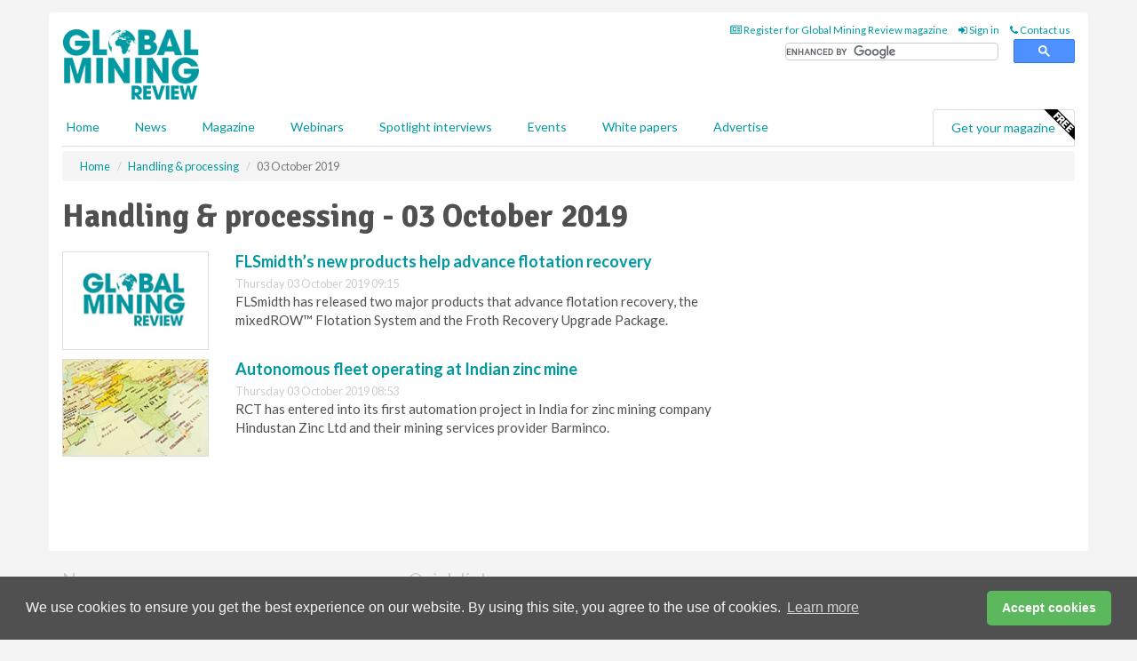

--- FILE ---
content_type: text/html; charset=utf-8
request_url: https://www.globalminingreview.com/handling-processing/03102019/
body_size: 9043
content:
<!doctype html>
<html lang="en" itemscope itemtype="https://schema.org/WebPage" prefix="og: http://ogp.me/ns#">
<head>
    <meta http-equiv="Content-Type" content="text/html; charset=UTF-8" />
    <meta http-equiv="X-UA-Compatible" content="IE=edge" />
    <meta name="viewport" content="width=device-width, initial-scale=1">

    <title>Handling &amp; processing - 03 October 2019 | Global Mining Review</title>
    <!-- CSS -->
    <link rel="stylesheet" href="https://maxcdn.bootstrapcdn.com/bootstrap/3.3.7/css/bootstrap.min.css">
    <link rel="stylesheet" href="https://maxcdn.bootstrapcdn.com/font-awesome/4.6.3/css/font-awesome.min.css">
    <link rel="stylesheet" href="https://fonts.googleapis.com/css?family=Lato:400,700%7CSignika:400,700">
    <link rel=" stylesheet" href="https://d1eq5d5e447quq.cloudfront.net/css/site-d-003.min.css">
    <link rel=" stylesheet" href="https://d19qcjcztr69p4.cloudfront.net/css/master.min.css">
    <!--[if IE]>
        <link rel="stylesheet" href="https://d19qcjcztr69p4.cloudfront.net/css/print-ie.min.css" media="print">
    <![endif]-->
    <!--[if lt IE 8]>
        <link href="https://d19qcjcztr69p4.cloudfront.net/css/bootstrap-ie7fix.min.css" rel="stylesheet">
    <![endif]-->
    <!--[if lt IE 9]>
        <link href="https://d19qcjcztr69p4.cloudfront.net/css/bootstrap-ie8.min.css" rel="stylesheet">
        <script src="https://oss.maxcdn.com/html5shiv/3.7.2/html5shiv.min.js"></script>
        <script src="https://oss.maxcdn.com/respond/1.4.2/respond.min.js"></script>
    <![endif]-->
    <link rel="apple-touch-icon" sizes="180x180" href="/apple-touch-icon.png">
    <link rel="icon" type="image/png" href="/favicon-32x32.png" sizes="32x32">
    <link rel="icon" type="image/png" href="/favicon-16x16.png" sizes="16x16">
    <link rel="manifest" href="/manifest.json">
    <link rel="mask-icon" href="/safari-pinned-tab.svg" color="#5bbad5">
    <meta name="theme-color" content="#ffffff">

<!-- Global site tag (gtag.js) - Google Analytics -->
<script async src="https://www.googletagmanager.com/gtag/js?id=G-KD0SMMHWBH"></script>
<script>
    window.dataLayer = window.dataLayer || [];
    function gtag() { dataLayer.push(arguments); }
    gtag('js', new Date());

    gtag('config', 'G-KD0SMMHWBH');
</script>

<!-- Facebook Pixel Code -->
<script>
    !function (f, b, e, v, n, t, s) {
        if (f.fbq) return; n = f.fbq = function () {
            n.callMethod ?
                n.callMethod.apply(n, arguments) : n.queue.push(arguments)
        };
        if (!f._fbq) f._fbq = n; n.push = n; n.loaded = !0; n.version = '2.0';
        n.queue = []; t = b.createElement(e); t.async = !0;
        t.src = v; s = b.getElementsByTagName(e)[0];
        s.parentNode.insertBefore(t, s)
    }(window, document, 'script',
        'https://connect.facebook.net/en_US/fbevents.js');
    fbq('init', '778510952260052');
    fbq('track', 'PageView');
</script>
<noscript>
    <img height="1" width="1"
         src="https://www.facebook.com/tr?id=778510952260052&ev=PageView
&noscript=1" />
</noscript>
<!-- End Facebook Pixel Code -->        <meta name="description" content="The latest Handling &amp; processing news on 03 October 2019." />
    <meta name="keywords" content="handling and processing news, mining, Handling &amp; processing" />
    <meta name="robots" content="all" />
    <link rel="canonical" href="https://www.globalminingreview.com/handling-processing/03102019/" />

    <!-- Schema for Google+ -->
    <meta itemprop="url" content="https://www.globalminingreview.com/handling-processing/03102019/" />
    <meta itemprop="description" content="The latest Handling &amp; processing news on 03 October 2019." />

    <!-- Twitter cards -->
    <meta name="twitter:card" content="summary" />
    <meta name="twitter:site" content="@Mining_review" />
    <meta name="twitter:title" content="Handling &amp; processing - 03 October 2019" />
    <meta name="twitter:description" content="The latest Handling &amp; processing news on 03 October 2019." />
    <meta name="twitter:url" content="https://www.globalminingreview.com/handling-processing/03102019/" />

    <!-- Open graph -->
    <meta property="og:site_name" content="Global Mining Review" />
    <meta property="og:title" content="Handling &amp; processing - 03 October 2019" />
    <meta property="og:description" content="The latest Handling &amp; processing news on 03 October 2019." />
    <meta property="og:type" content="website" />
    <meta property="og:url" content="https://www.globalminingreview.com/handling-processing/03102019/" />
    <meta property="fb:admins" content="642145995819522" />

    <!-- Banner header code-->
    <script type='text/javascript'>
  var googletag = googletag || {};
  googletag.cmd = googletag.cmd || [];
  (function() {
    var gads = document.createElement('script');
    gads.async = true;
    gads.type = 'text/javascript';
    var useSSL = 'https:' == document.location.protocol;
    gads.src = (useSSL ? 'https:' : 'http:') +
      '//www.googletagservices.com/tag/js/gpt.js';
    var node = document.getElementsByTagName('script')[0];
    node.parentNode.insertBefore(gads, node);
  })();
</script>

<script type='text/javascript'>
  googletag.cmd.push(function() {
    googletag.defineSlot('/160606372/GMR_News_HandlingProcessing_HZ1', [620, 100], 'div-gpt-ad-1502276378192-0').addService(googletag.pubads());
    googletag.defineSlot('/160606372/GMR_News_HandlingProcessing_LB1', [728, 90], 'div-gpt-ad-1502276378192-1').addService(googletag.pubads());
    googletag.defineSlot('/160606372/GMR_News_HandlingProcessing_MB1', [300, 250], 'div-gpt-ad-1502276378192-2').addService(googletag.pubads());
    googletag.defineSlot('/160606372/GMR_News_HandlingProcessing_MB2', [300, 250], 'div-gpt-ad-1502276378192-3').addService(googletag.pubads());
    googletag.defineSlot('/160606372/GMR_MB_POP', [300, 250], 'div-gpt-ad-1502276378192-4').addService(googletag.pubads());
    googletag.defineSlot('/160606372/GMR_News_HandlingProcessing_THB1', [380, 90], 'div-gpt-ad-1502276378192-5').addService(googletag.pubads());
    googletag.defineSlot('/160606372/GMR_News_HandlingProcessing_MB3', [300, 250], 'div-gpt-ad-1502276378192-6').addService(googletag.pubads());
    googletag.defineSlot('/160606372/GMR_News_HandlingProcessing_MB4', [300, 250], 'div-gpt-ad-1502276378192-7').addService(googletag.pubads());
    googletag.pubads().enableSingleRequest();
    googletag.pubads().collapseEmptyDivs();
    googletag.enableServices();
  });
</script>




<style>

    .takeover {
        display: none !important;
    }

</style>



</head>
<body>
    <!--[if lt IE 8]>
            <p class="browserupgrade">You are using an <strong>outdated</strong> browser. Please <a href="http://browsehappy.com/">upgrade your browser</a> to improve your experience.</p>
        <![endif]-->
    <noscript>
        <div class="browserupgrade">
            <p>
                For full functionality of this site it is necessary to enable JavaScript.
                Here are the <a href="http://www.enable-javascript.com/" target="_blank">
                    instructions how to enable JavaScript in your web browser.
                </a>
            </p>
        </div>
    </noscript>
    <a href="#maincontent" class="sr-only sr-only-focusable">Skip to main content</a>

    <div class="lb1 container">
        <div class="row row-no-gutters">
                        <div class="col-xs-12 advertisement">
                            <!-- /160606372/GMR_News_HandlingProcessing_LB1 -->
<div id='div-gpt-ad-1502276378192-1' style='height:90px; width:728px; margin:0 auto;'>
<span>Advertisement</span><script type='text/javascript'>
googletag.cmd.push(function() { googletag.display('div-gpt-ad-1502276378192-1'); });
</script>
</div>
                        </div>
        </div>
    </div>
    <!-- Header - start -->
    <header id="header">
        <div id="header-top" class="hidden-print">
            <div id="nav-top" class="container">
                <div class="text-right header-quick-links">
                    
                    <!--Donut#[base64]#-->





    <ul class="list-inline small">
        <li><a href="/magazine/" title="Register for your magazine"><i class="fa fa-newspaper-o"></i> Register for Global Mining Review magazine</a></li>
        <li><a href="/signin/" title="Sign in"><i class="fa fa-sign-in"></i> Sign in</a></li>
        <li><a href="/contact/" title="Contact us"><i class="fa fa-phone"></i> Contact us</a></li>
    </ul>
<!--EndDonut-->

                </div>
            </div>
        </div>
        <div id="header-main" class="hidden-print">
            <div class="container">
                <div class="row">
                    <div class="col-xs-6">
                        <div id="logo" itemscope itemtype="https://schema.org/Organization">
                            <div itemprop="name" content="Global Mining Review">
                                <a itemprop="url" href="/">
                                    <img itemprop="logo" src="https://d19qcjcztr69p4.cloudfront.net/media/logo.png" title="&#171; Return to home" alt="Global Mining Review">
                                </a>
                            </div>
                        </div>
                    </div>
                    <div class="col-xs-6">
                        <div class="text-right header-quick-links search-form">
                            <script>
                                (function () {
                                    var cx = '008202241373521990187:nhtdhl_ziiw';
                                    var gcse = document.createElement('script');
                                    gcse.type = 'text/javascript';
                                    gcse.async = true;
                                    gcse.src = (document.location.protocol == 'https:' ? 'https:' : 'http:') +
                                        '//cse.google.com/cse.js?cx=' + cx;
                                    var s = document.getElementsByTagName('script')[0];
                                    s.parentNode.insertBefore(gcse, s);
                                })();
                            </script>
                            <div class="gcse-searchbox-only" data-resultsurl="/search/" data-newwindow="false"></div>
                        </div>
                    </div>
                </div>
            </div>
        </div>
        

<div id="header-nav" class="hidden-print">
    <nav class="navbar nav-block">
        <div class="container">
            <div id="navbar" class="navbar-collapse collapse">
                <ul class="nav navbar-nav">
                    <li id="home"><a href="/">Home</a></li>
                    <li class="dropdown nav nav-block">
                        <a href="/news/" class="dropdown-toggle" data-toggle="dropdown" role="button">News</a>
                        <ul class="dropdown-menu" role="menu">
                            <li>
                                <div class="nav-block-content">
                                    <div class="row">
                                        <div class="col-xs-12">
                                            <p class="nav-titles">Sectors</p>
                                            <ul class="list-unstyled">
                                                




    <li><a href="/mining/">Mining</a></li>
    <li><a href="/exploration-development/">Exploration &amp; development</a></li>
    <li><a href="/handling-processing/">Handling &amp; processing</a></li>
    <li><a href="/environment-sustainability/">Environment &amp; sustainability</a></li>
    <li><a href="/trade-transport/">Trade &amp; transport</a></li>
    <li><a href="/finance-business/">Finance &amp; business</a></li>
    <li><a href="/technology-digitalisation/">Technology &amp; digitalisation</a></li>
    <li><a href="/special-reports/">Special reports</a></li>
    <li><a href="/product-news/">Product news</a></li>

                                            </ul>
                                        </div>

                                    </div><!-- .nblock-content .row - end -->
                                </div><!-- .nblock-content - end -->
                            </li>
                        </ul><!-- .dropdown-menu - end -->
                    </li>
                    <li><a href="/magazine/">Magazine</a></li>
                        <li><a href="/webinars/">Webinars</a></li>
                                            <li><a href="/spotlight-interviews/">Spotlight interviews</a></li>
                                            <li><a href="/events/">Events</a></li>
                                            <li><a href="/whitepapers/">White papers</a></li>
                                        <li><a href="/advertise/">Advertise</a></li>

                </ul>
                <ul class="nav navbar-nav navbar-right">
                    <li class="highlight-nav"><a href="/magazine/global-mining-review/register/">Get your magazine <img alt="Free" class="free" src="https://d1eq5d5e447quq.cloudfront.net/media/free.png"></a></li>
                </ul>
            </div><!--/.navbar-collapse -->
        </div>
    </nav>
</div>
    </header><!-- Header - end -->
    <div class="body-content">
        



<!-- Breadcrumb - start -->
<div class="container">
    <div class="row clearfix">
        <div class="col-xs-12">
            <ol class="breadcrumb small" itemscope itemtype="https://schema.org/BreadcrumbList">
                <li itemprop="itemListElement" itemscope itemtype="https://schema.org/ListItem"><a href="/" itemprop="item"><span itemprop="name">Home</span></a><meta itemprop="position" content="1" /></li>
                
                <li itemprop="itemListElement" itemscope itemtype="https://schema.org/ListItem"><a href="../" itemprop="item"><span itemprop="name">Handling &amp; processing</span></a><meta itemprop="position" content="2" /></li>
                <li class="active">03 October 2019</li>
            </ol>
        </div>
    </div>
</div>

<!-- Main Content - start -->
<div class="container" id="maincontent">
    <div class="row clearfix">
        <main>
            <div class="col-xs-8">
                <h1 itemprop="headline name">Handling &amp; processing - 03 October 2019</h1>

                        <div class="hz1 advertisement">

                            <!-- /160606372/GMR_News_HandlingProcessing_HZ1 -->
<div id='div-gpt-ad-1502276378192-0' style='height:100px; width:620px; margin:0 auto;'>
<span>Advertisement</span><script type='text/javascript'>
googletag.cmd.push(function() { googletag.display('div-gpt-ad-1502276378192-0'); });
</script>
</div>
                        </div>

                <div class="single-list">
                            <div class="row">
                                <article class="article article-list">
                                    <div class="col-xs-3">
                                        <p>
                                            <a href="/handling-processing/03102019/flsmidths-new-products-help-advance-flotation-recovery/">
                                                <img src="[data-uri]" data-src="https://d19qcjcztr69p4.cloudfront.net/media/articles/thumb/article.jpg" alt="" class="img-thumbnail responsive-img hqy-lazy">
                                            </a>
                                        </p>
                                    </div>
                                    <div class="col-xs-9">
                                        <header>
                                            <h2 class="article-title"><a href="/handling-processing/03102019/flsmidths-new-products-help-advance-flotation-recovery/">FLSmidth’s new products help advance flotation recovery</a></h2>
                                            <small>
                                                
                                                <time datetime="2019-10-03 09:15:00Z">Thursday 03 October 2019 09:15</time>
                                            </small>
                                        </header>
                                        <p>FLSmidth has released two major products that advance flotation recovery, the mixedROW™ Flotation System and the Froth Recovery Upgrade Package.
</p>
                                    </div>
                                </article>
                                <div class="clearfix">&nbsp;</div>
                            </div>
                            <div class="row">
                                <article class="article article-list">
                                    <div class="col-xs-3">
                                        <p>
                                            <a href="/handling-processing/03102019/autonomous-fleet-operating-at-indian-zinc-mine/">
                                                <img src="[data-uri]" data-src="https://d19qcjcztr69p4.cloudfront.net/media/articles/thumb/india-03.jpg" alt="" class="img-thumbnail responsive-img hqy-lazy">
                                            </a>
                                        </p>
                                    </div>
                                    <div class="col-xs-9">
                                        <header>
                                            <h2 class="article-title"><a href="/handling-processing/03102019/autonomous-fleet-operating-at-indian-zinc-mine/">Autonomous fleet operating at Indian zinc mine</a></h2>
                                            <small>
                                                
                                                <time datetime="2019-10-03 08:53:00Z">Thursday 03 October 2019 08:53</time>
                                            </small>
                                        </header>
                                        <p>RCT has entered into its first automation project in India for zinc mining company Hindustan Zinc Ltd and their mining services provider Barminco.</p>
                                    </div>
                                </article>
                                <div class="clearfix">&nbsp;</div>
                            </div>

                </div><!-- Related .single-list - end -->
            </div><!-- main .col-xs-8 - end -->
        </main><!-- Main Content - end -->
        <!-- Aside Content - start -->
        <aside>
            <div class="col-xs-4">
                <div class="aside-container">
                            <div class="mb1 advertisement">

                                <!-- /160606372/GMR_News_HandlingProcessing_MB1 -->
<div id='div-gpt-ad-1502276378192-2' style='height:250px; width:300px; margin:0 auto;'>
<span>Advertisement</span><script type='text/javascript'>
googletag.cmd.push(function() { googletag.display('div-gpt-ad-1502276378192-2'); });
</script>
</div>
                            </div>

                            <div class="mb2 advertisement">

                                <!-- /160606372/GMR_News_HandlingProcessing_MB2 -->
<div id='div-gpt-ad-1502276378192-3' style='height:250px; width:300px; margin:0 auto;'>
<span>Advertisement</span><script type='text/javascript'>
googletag.cmd.push(function() { googletag.display('div-gpt-ad-1502276378192-3'); });
</script>
</div>
                            </div>


                            <div class="mb3 advertisement">

                                <!-- /160606372/GMR_News_HandlingProcessing_MB3 -->
<div id='div-gpt-ad-1502276378192-6' style='height:250px; width:300px; margin:0 auto;'>
<span>Advertisement</span><script type='text/javascript'>
googletag.cmd.push(function() { googletag.display('div-gpt-ad-1502276378192-6'); });
</script>
</div>
                            </div>


                            <div class="mb4 advertisement">

                                <!-- /160606372/GMR_News_HandlingProcessing_MB4 -->
<div id='div-gpt-ad-1502276378192-7' style='height:250px; width:300px; margin:0 auto;'>
<span>Advertisement</span><script type='text/javascript'>
googletag.cmd.push(function() { googletag.display('div-gpt-ad-1502276378192-7'); });
</script>
</div>
                            </div>
                </div><!-- .aside-container end-->
            </div>
        </aside><!-- Aside Content - end -->
    </div><!-- Main Content - .row .clearix end-->
</div><!-- Main Content - .container end-->
    </div>
    <!-- Footer - start -->
    <footer class="hidden-print">
        <div id="footer">
            <div class="container">
                <div class="row">
                    


<div class="col-xs-4">
    <h2>News</h2>
    <ul class="list-unstyled">
        




    <li><a href="/mining/">Mining</a></li>
    <li><a href="/exploration-development/">Exploration &amp; development</a></li>
    <li><a href="/handling-processing/">Handling &amp; processing</a></li>
    <li><a href="/environment-sustainability/">Environment &amp; sustainability</a></li>
    <li><a href="/trade-transport/">Trade &amp; transport</a></li>
    <li><a href="/finance-business/">Finance &amp; business</a></li>
    <li><a href="/technology-digitalisation/">Technology &amp; digitalisation</a></li>
    <li><a href="/special-reports/">Special reports</a></li>
    <li><a href="/product-news/">Product news</a></li>

    </ul>
</div>

<div class="col-xs-4">
    <h2>Quick links</h2>
    <ul class="list-unstyled">
        <li><a href="/">Home</a></li>
        <li><a href="/magazine/">Magazine</a></li>
        <li><a href="/news/">News</a></li>
            <li><a href="/events/">Events</a></li>
                    <li><a href="/whitepapers/">White Papers</a></li>
                    <li><a href="/webinars/">Webinars</a></li>
                    <li><a href="/spotlight-interviews/">Spotlight interviews</a></li>
                <li><a href="/signin/">Sign in</a></li>

    </ul>
</div>
<div class="col-xs-4">
    <h2>&nbsp;</h2>
    <ul class="list-unstyled">
        <li><a href="/contact/">Contact us</a></li>
        <li><a href="/about/">About us</a></li>
        <li><a href="/advertise/">Advertise with us</a></li>
        <li><a href="/team/">Our team</a></li>
        <li><a href="/privacy/">Privacy policy</a></li>
        <li><a href="/terms/">Terms &amp; conditions</a></li>
        <li><a href="/security/">Security</a></li>
        <li><a href="/cookies/">Website cookies</a></li>
    </ul>
    
<ul class="list-inline social-list">
        <li><a href="https://www.facebook.com/MiningReview/" target="_blank" rel="nofollow" class="social social-small social-facebook"></a></li>

        <li><a href="https://twitter.com/Mining_review" target="_blank" rel="nofollow" class="social social-small social-twitter"></a></li>

        <li><a href="https://www.linkedin.com/groups/13543295/profile" target="_blank" rel="nofollow" class="social social-small social-linkedin"></a></li>

    </ul>
</div>
                </div>
                <div class="row">
                    <div class=" col-xs-12">
                        <hr>
                        <ul class="list-inline text-center">
                            <li><a href="https://www.drybulkmagazine.com" target="_blank">Dry Bulk</a></li>
                            <li><a href="https://www.energyglobal.com" target="_blank">Energy Global</a></li>
                            <li><a href="https://www.globalhydrogenreview.com" target="_blank">Global Hydrogen Review</a></li>
                            <li><a href="https://www.globalminingreview.com" target="_blank">Global Mining Review</a></li>
                            <li><a href="https://www.hydrocarbonengineering.com" target="_blank">Hydrocarbon Engineering</a></li>
                            <li><a href="https://www.lngindustry.com" target="_blank">LNG Industry</a></li>

                        </ul>
                        <ul class="list-inline text-center">
                            <li><a href="https://www.oilfieldtechnology.com" target="_blank">Oilfield Technology</a></li>
                            <li><a href="https://www.tanksterminals.com" target="_blank">Tanks and Terminals</a></li>
                            <li><a href="https://www.worldcement.com" target="_blank">World Cement</a></li>
                            <li><a href="https://www.worldcoal.com" target="_blank">World Coal</a></li>
                            <li><a href="https://www.worldfertilizer.com" target="_blank">World Fertilizer</a></li>
                            <li><a href="https://www.worldpipelines.com" target="_blank">World Pipelines</a></li>
                        </ul>
                        <br />
                        <p class="text-center">
                            Copyright &copy; 2026 Palladian Publications Ltd. All rights reserved | Tel: +44 (0)1252 718 999 |
                            Email: <a href="mailto:enquiries@globalminingreview.com">enquiries@globalminingreview.com</a>
                        </p>
                    </div>
                </div>
            </div>
        </div><!-- #footer - end -->
    </footer><!-- Footer - end -->

    <script src="https://ajax.googleapis.com/ajax/libs/jquery/3.6.2/jquery.min.js"></script>
    <script>window.jQuery || document.write('<script src="/scripts/jquery-3.6.2.min.js"><\/script>')</script>
    <script src="/scripts/modernizr.custom.js" defer="defer"></script>
    <script src="https://maxcdn.bootstrapcdn.com/bootstrap/3.3.7/js/bootstrap.min.js" defer="defer"></script>
    <script src="https://cdnjs.cloudflare.com/ajax/libs/jquery-placeholder/2.3.1/jquery.placeholder.min.js" defer="defer"></script>
    <script src="/scripts/main.desktop.min.js" defer="defer"></script>



<!-- Twitter conversion tracking base code -->
<script>
    !function (e, t, n, s, u, a) {
        e.twq || (s = e.twq = function () {
            s.exe ? s.exe.apply(s, arguments) : s.queue.push(arguments);
        }, s.version = '1.1', s.queue = [], u = t.createElement(n), u.async = !0, u.src = 'https://static.ads-twitter.com/uwt.js',
            a = t.getElementsByTagName(n)[0], a.parentNode.insertBefore(u, a))
    }(window, document, 'script');
    twq('config', 'nxyxa');
</script>
<!-- End Twitter conversion tracking base code -->
<!-- Google Analytics -->
<script>
    (function (i, s, o, g, r, a, m) {
    i['GoogleAnalyticsObject'] = r; i[r] = i[r] || function () {
        (i[r].q = i[r].q || []).push(arguments)
    }, i[r].l = 1 * new Date(); a = s.createElement(o),
        m = s.getElementsByTagName(o)[0]; a.async = 1; a.src = g; m.parentNode.insertBefore(a, m)
    })(window, document, 'script', '//www.google-analytics.com/analytics.js', 'ga');

    ga('create', 'UA-10924062-10', 'auto');
    ga('send', 'pageview');

</script>
<!-- End Google Analytics -->
<!-- Bing -->
<script>
    (function (w, d, t, r, u) { var f, n, i; w[u] = w[u] || [], f = function () { var o = { ti: "5709295" }; o.q = w[u], w[u] = new UET(o), w[u].push("pageLoad") }, n = d.createElement(t), n.src = r, n.async = 1, n.onload = n.onreadystatechange = function () { var s = this.readyState; s && s !== "loaded" && s !== "complete" || (f(), n.onload = n.onreadystatechange = null) }, i = d.getElementsByTagName(t)[0], i.parentNode.insertBefore(n, i) })(window, document, "script", "//bat.bing.com/bat.js", "uetq");
</script>
<noscript><img src="//bat.bing.com/action/0?ti=5709295&Ver=2" height="0" width="0" style="display:none; visibility: hidden;" /></noscript>
<!-- End Bing -->
<!-- LinkedIn -->
<script type="text/javascript">
    _linkedin_partner_id = "1873484";
    window._linkedin_data_partner_ids = window._linkedin_data_partner_ids || [];
    window._linkedin_data_partner_ids.push(_linkedin_partner_id);
</script>
<script type="text/javascript">
    (function (l) {
        if (!l) {
            window.lintrk = function (a, b) { window.lintrk.q.push([a, b]) };
            window.lintrk.q = []
        }
        var s = document.getElementsByTagName("script")[0];
        var b = document.createElement("script");
        b.type = "text/javascript"; b.async = true;
        b.src = "https://snap.licdn.com/li.lms-analytics/insight.min.js";
        s.parentNode.insertBefore(b, s);
    })(window.lintrk);
</script>
<noscript>
    <img height="1" width="1" style="display:none;" alt="" src="https://px.ads.linkedin.com/collect/?pid=1873484&fmt=gif" />
</noscript>
<!-- End LinkedIn -->
<link rel="stylesheet" type="text/css" href="//cdnjs.cloudflare.com/ajax/libs/cookieconsent2/3.1.0/cookieconsent.min.css" />
<script src="//cdnjs.cloudflare.com/ajax/libs/cookieconsent2/3.1.0/cookieconsent.min.js"></script>
<script>
    window.addEventListener("load", function () {
        window.cookieconsent.initialise({
            "palette": {
                "popup": {
                    "background": "#505050",
                    "text": "#f4f4f4"
                },
                "button": {
                    "background": "#5cb85c",
                    "text": "#ffffff"
                }
            },
            "theme": "classic",
            "content": {
                "message": "We use cookies to ensure you get the best experience on our website. By using this site, you agree to the use of cookies.",
                "dismiss": "Accept cookies",
                "href": "https://www.globalminingreview.com/privacy/"
            }
        })
    });
</script>
    


</body>
</html>


--- FILE ---
content_type: application/javascript; charset=utf-8
request_url: https://fundingchoicesmessages.google.com/f/AGSKWxVJDoZfwPm-MonOh50x7JezY3RCAJ7J76EaoT4mYhx2D4-edhD3U85e0tR-T5iaOy2D4i6Legq9gfb1RX9cBta_aUEQ70SCO_6-_lZwAbgtygDogpr1yl1No3mAEpTW6XwGQ8vbQA==?fccs=W251bGwsbnVsbCxudWxsLG51bGwsbnVsbCxudWxsLFsxNzY4OTU0NzkwLDY4NzAwMDAwMF0sbnVsbCxudWxsLG51bGwsW251bGwsWzcsOSw2XSxudWxsLDIsbnVsbCwiZW4tR0IiLG51bGwsbnVsbCxudWxsLG51bGwsbnVsbCwzXSwiaHR0cHM6Ly93d3cuZ2xvYmFsbWluaW5ncmV2aWV3LmNvbS9oYW5kbGluZy1wcm9jZXNzaW5nLzAzMTAyMDE5LyIsbnVsbCxbWzgsIjlvRUJSLTVtcXFvIl0sWzksImVuLVVTIl0sWzE5LCIyIl0sWzE3LCJbMF0iXSxbMjQsIiJdLFsyOSwiZmFsc2UiXV1d
body_size: 218
content:
if (typeof __googlefc.fcKernelManager.run === 'function') {"use strict";this.default_ContributorServingResponseClientJs=this.default_ContributorServingResponseClientJs||{};(function(_){var window=this;
try{
var qp=function(a){this.A=_.t(a)};_.u(qp,_.J);var rp=function(a){this.A=_.t(a)};_.u(rp,_.J);rp.prototype.getWhitelistStatus=function(){return _.F(this,2)};var sp=function(a){this.A=_.t(a)};_.u(sp,_.J);var tp=_.ed(sp),up=function(a,b,c){this.B=a;this.j=_.A(b,qp,1);this.l=_.A(b,_.Pk,3);this.F=_.A(b,rp,4);a=this.B.location.hostname;this.D=_.Fg(this.j,2)&&_.O(this.j,2)!==""?_.O(this.j,2):a;a=new _.Qg(_.Qk(this.l));this.C=new _.dh(_.q.document,this.D,a);this.console=null;this.o=new _.mp(this.B,c,a)};
up.prototype.run=function(){if(_.O(this.j,3)){var a=this.C,b=_.O(this.j,3),c=_.fh(a),d=new _.Wg;b=_.hg(d,1,b);c=_.C(c,1,b);_.jh(a,c)}else _.gh(this.C,"FCNEC");_.op(this.o,_.A(this.l,_.De,1),this.l.getDefaultConsentRevocationText(),this.l.getDefaultConsentRevocationCloseText(),this.l.getDefaultConsentRevocationAttestationText(),this.D);_.pp(this.o,_.F(this.F,1),this.F.getWhitelistStatus());var e;a=(e=this.B.googlefc)==null?void 0:e.__executeManualDeployment;a!==void 0&&typeof a==="function"&&_.To(this.o.G,
"manualDeploymentApi")};var vp=function(){};vp.prototype.run=function(a,b,c){var d;return _.v(function(e){d=tp(b);(new up(a,d,c)).run();return e.return({})})};_.Tk(7,new vp);
}catch(e){_._DumpException(e)}
}).call(this,this.default_ContributorServingResponseClientJs);
// Google Inc.

//# sourceURL=/_/mss/boq-content-ads-contributor/_/js/k=boq-content-ads-contributor.ContributorServingResponseClientJs.en_US.9oEBR-5mqqo.es5.O/d=1/exm=ad_blocking_detection_executable,kernel_loader,loader_js_executable,web_iab_tcf_v2_signal_executable/ed=1/rs=AJlcJMwtVrnwsvCgvFVyuqXAo8GMo9641A/m=cookie_refresh_executable
__googlefc.fcKernelManager.run('\x5b\x5b\x5b7,\x22\x5b\x5bnull,\\\x22globalminingreview.com\\\x22,\\\x22AKsRol_6YFAmpFBMOwVgvwvHjAy4p9-r1awk2j07RRhpDEG4CYrw1fruEr9oFNwS_nDZlsZ43s7k1rKg5D6wsYWGPlKy6NAkDqF9lYIJidXc-cJeDxY0ApwSSxB23MKwUSgr35HSEIPJJI-h59vCzp5-LH_aEjEpiA\\\\u003d\\\\u003d\\\x22\x5d,null,\x5b\x5bnull,null,null,\\\x22https:\/\/fundingchoicesmessages.google.com\/f\/AGSKWxXwkyaEkcwRNcjkjU90ryVJ0He3uuEqPAeGmuub1FzOq67YZfomwZwe9fZBtJzKcQ5IJW6pDEscn6Z-XFUkbdyKfcBKZlAP1FLtCN3kt8M1PPe3KlJWRWbE0f4MGLGlG2TGjsYa4g\\\\u003d\\\\u003d\\\x22\x5d,null,null,\x5bnull,null,null,\\\x22https:\/\/fundingchoicesmessages.google.com\/el\/AGSKWxVM3r2gdEnFO2p3wB3SeU2_WoiVBNVIbw52Es7rcTMOtkEO0zKa28p9VNcpP-jpgzAgMSfKqewf8zhOTx5lNC7C-FuJlfsIk-YTxWvwIpDcVOb0xv_yVOvDQk9YgsLkXNqCM7E2iA\\\\u003d\\\\u003d\\\x22\x5d,null,\x5bnull,\x5b7,9,6\x5d,null,2,null,\\\x22en-GB\\\x22,null,null,null,null,null,3\x5d,null,\\\x22Privacy and cookie settings\\\x22,\\\x22Close\\\x22,null,null,null,\\\x22Managed by Google. Complies with IAB TCF. CMP ID: 300\\\x22\x5d,\x5b2,1\x5d\x5d\x22\x5d\x5d,\x5bnull,null,null,\x22https:\/\/fundingchoicesmessages.google.com\/f\/AGSKWxWNEhZULcE8QN9gjwgSCtfxY1l2Sh7fASlEQ0oUJyo1tq2g_KeSWEkNjpCLrrPF6Pc8MMtdSkXJVawGpLlKNyWqVdFdXDzYgOZe1M79aj15n3gZGRWL70vMo1ZsAnejR3qXWVWSIA\\u003d\\u003d\x22\x5d\x5d');}

--- FILE ---
content_type: application/javascript; charset=utf-8
request_url: https://fundingchoicesmessages.google.com/f/AGSKWxWVEKIWqbXi9MZnGDi0Wg15vxABSy58ef9XQ6ySWkF29GuKqdBShv-S0n-eW9RgAmGe4rJa4rcQvHXz0-DEbgjeela6aV-u2ckKoj7hhvk55XqjTr1WgvfC3Vx7YtlrSJ-u5_2yfeVsJe974LkMEz6Hzcvh8uRO-k1TtU3QYkAzq2MefBGrQKmJ6e2v/_/defersds./80x468_.swf?clicktag=/sponsors_box./JPlayerAdFoxAdvertisementPlugin.
body_size: -1289
content:
window['ed280f36-96a6-4cd9-90a4-cc43f92b2d79'] = true;